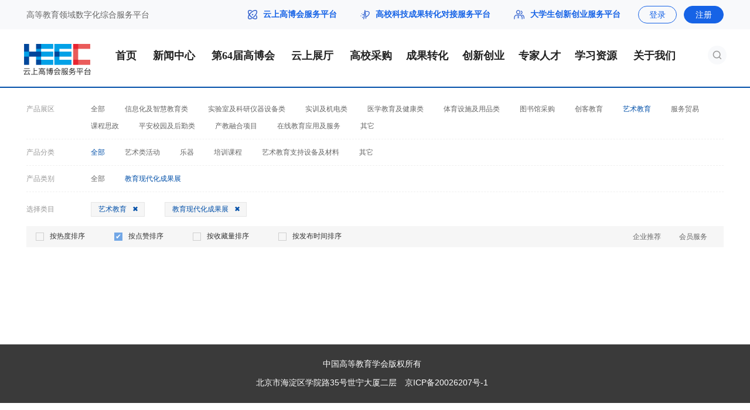

--- FILE ---
content_type: text/html; charset=UTF-8
request_url: https://heec.cahe.edu.cn/cloud/choose?cat_id=381&order_type=like&type=all&recommend=1
body_size: 10210
content:
<!DOCTYPE html>
<html lang="en">
<head>
    <meta http-equiv="Content-Type" content="text/html;charset=utf-8" />
		<meta name="viewport" content="width=device-width, initial-scale=1.0" />
		<meta name="force-rendering" content="webkit" />
		<meta name="renderer" content="webkit" />
		<meta http-equiv="X-UA-Compatible" content="IE=edge,chrome=1">
		<meta name="author" content="云上高博会">
		<title>艺术教育_云上展厅_云上高博会</title>
		<meta name="keywords" content="艺术教育_云上展厅_云上高博会" />
		<meta name="description" content="" />
		<base target="_blank">
		<link rel="shortcut icon" type="image/x-icon" href="/favicon.ico" media="screen" />

    <!-- css引入 -->
<link rel="stylesheet" type="text/css" href="/static/pc-show-page-static/css/Normalize.css">
<link rel="stylesheet" type="text/css" href="/static/pc-show-page-static/css/base.css?v=1.0.9">

<link rel="stylesheet" type="text/css" href="/static/pc-show-page-static/css/cloudroom_secondary.css">

<!-- 分页器 css引入 -->
<link rel="stylesheet" type="text/css" href="/static/pc-show-page-static/css/jq_page.css">

<link rel="stylesheet" type="text/css" href="/static/pc-show-page-static/css/bullet.css">

    <script src="https://resources.cepsp.cn/plugin/jquery-3.5.1.min.js"></script>
<script src="https://resources.cepsp.cn/plugin/jquery.cookie.1.4.1.min.js"></script>

<script src="/static/pc-show-page-static/js/judge_browser.js"></script>

    <!-- SwiperJS引入 -->
<script src="/static/pc-show-page-static/js/swiper.min.js"></script>

    <script src="/static/pc-show-page-static/js/cloudroom_secondary.js"></script>

    <style>
        .index-con4-p0{position: relative}
        .index-con4-p1{position: absolute;left:1px;top:1px;width: 51px;height: 20px;line-height:20px;background: #1663E6;opacity: 1;border-radius: 0px 0px 6px 0px;font-size: 12px;text-align: center;color: #fff}
    </style>
</head>

<body>
    <style>
.header-nav{
    width:100%;
    height: 100px;
    background:#fff;
    border-bottom: 2px solid #0250A9;
    box-sizing: border-box;
}

.header-nav-main{
    width:1200px;
    margin: auto;
    height: 100px;
}

.header-nav-logo{
    float:left;
    height: 100px;
    line-height: 100px;
}

.header-nav-list{
    float:left;
    margin-left:30px
}

.nav-arrow{
    position: absolute;
    bottom: -35px;
    width: 16px;
    left:38px;
    display: none;
}
.nav-arrow img{
    width: 16px;
    height: 8px;
}

.header-nav-list li{
    float:left;
    font-size: 18px;
    font-family: PingFang SC;
    font-weight: 400;
    color: #222222;
    padding:0 7px;
    margin-right: 5px;
    margin-left: 5px;
    line-height: 40px;
    margin-top:25px;
    position: relative;
    z-index: 9999;
    font-weight: bold;
}
.header-nav-list li:hover a {
    color: #fff;
}


.header-nav-list .active{
    background: #1663E6;
}


.header-nav-list li:hover{
    background: #1663E6;
}

.header-nav-list li:hover .nav-link-a{
    color: #fff !important;
    background: #1663E6;
}

.header-nav-list li:hover .nav-arrow{
    display: block;
}

.box-nav-box:hover a{
    color: #1663E6 !important;
    opacity: 1;
}

.header-nav-list li:hover .nav-bg{
    position: absolute;
    bottom: -25px;
    left: 0;
    width: 100%;
    height: 25px;
    box-shadow: 0px 0px 6px rgba(0, 0, 0, 0.16);
}

.box-nav{
    position: absolute;
    top:65px;
    z-index: 99999;
    background: #fff;
    left:0;
    width: 100%;
    display: none;
    box-shadow: 0px 3px 6px rgba(0, 0, 0, 0.16);
}

.header-nav-list li:hover .box-nav{
   display: block;
}

.box-nav-box{
    padding:18px 10px;
    font-size: 16px;
    font-family: PingFang SC;
    font-weight: 400;
    color: #FFFFFF;
    line-height: 16px;
    text-align: center;
}

.box-nav-box a{
    color: #222222 !important;
    opacity: .7;
}

.box-nav .active{
    background: #fff;
    opacity: 1;
}

.box-nav .active a{
    color: #1663E6 !important;
    opacity: 1;
}


.header-nav-list li a{
 color: #222222;
}

.header-nav-list .active a{
    color: #fff;

    /* border-bottom: 4px solid #1663E6; */
}



.header-nav-logo img{
    width: 115px;
    vertical-align: middle;
    margin-top:1px;
}

.header-nav-search{
    width: 32px;
    height: 32px;
    background: rgba(226, 231, 241, .25);
    border-radius: 16px;
    float: right;
    margin-top: 28px;
}

.header-nav-search img{
    width:16px;
    height:16px;
    margin: 8px auto;
    display: block;
}
.header-nav .widths{
    width: 80px;
    text-align: center;
}
</style>


    <style>
    .tops{
        min-width: 1200px;
        height: 50px;
        background: #F8F9FB;
    }

    .tops a{
        height: auto;
        font-family: none;
    }
    .header-list-link{
        font-size: 14px !important;
        font-family: PingFang SC;
        font-weight: bold;
        color: #222222 !important;
        line-height: 16px;
    }

    .header-list-i1{
        width: 16px;
        height: 16px;
        margin-right: 10px;
        margin-top:0px;
        display: block;
        float: left;
    }

    .tops .width1190 .top-r span{
        font-size: 14px !important;
    }

    .heec_login-btn{
        width: 66px;
        height: 30px !important;
        border: 1px solid #1663E6;
        border-radius: 18px;
        font-size: 14px !important;
        font-family: PingFang SC;
        font-weight: 400;
        line-height: 30px;
        color: #1663E6;
        text-align: center;
        margin-right:12px;
        box-sizing: border-box;
    }

    .heec_login-btn .a_span{
        color: #1663E6 !important;
        text-align: center;
    }
    .heec_reg-btn:hover .a_span{ color: #fff !important;}

    .heec_reg-btn{
        width: 68px;
        height: 30px !important;
        line-height: 30px;
        background: #1663E6;
        border: 1px solid #1663E6;
        border-radius: 18px;
        text-align: center;
        box-sizing: border-box;
    }

    .heec_reg-btn .a_span{
        color: #fff !important;
        text-align: center;
        font-family: none;
    }

</style>


<header>
    <div class="tops ie_top">
        <div id="ie-top1" class="width1190 flexBetween clearBoth">
            <div class="top-l flex-to-float-l ie_top-left clearBoth">
                <span style="margin-right: 70px;font-size:14px;" >高等教育领域数字化综合服务平台</span>
            </div>

            <div class="top-r flexCenter flex-to-float-r ie_top-right">

                <!-- <img class="flex-to-float-l" src="/static/pc-show-page-static/img/index/top_mobile.png" alt=""/>
                <span class="k_tel flex-to-float-l">客服电话：</span>
                <span class="m_span mr-20 flex-to-float-l">4008008888</span> -->

                <!-- r-v -->
                <!-- <a href="https://heec.cahe.edu.cn/register?back=https%3A%2F%2Fheec.cahe.edu.cn%2Fcloud%2Fchoose%3Fcat_id%3D381%26order_type%3Dlike%26recommend%3D1%26type%3Dall">
                    <span class="vip_span a_span">免费入驻</span>
                </a> -->


                <a href="/" class="header-list-link-a">
                    <img src="/static/pc-show-page-static/img/common/top1.png" class="header-list-i1">
                    <span class="header-list-link">云上高博会服务平台</span>
                </a>
                <span style="margin:0 20px;"></span>
                <a href="/science" class="header-list-link-a">
                    <img src="/static/pc-show-page-static/img/common/top3.png" class="header-list-i1">
                    <span class="header-list-link">高校科技成果转化对接服务平台</span>
                </a>
                <span style="margin:0 20px;"></span>
                <a href="/startup" style="margin-right: 30px;" class="header-list-link-a">
                    <img src="/static/pc-show-page-static/img/common/top2.png" class="header-list-i1" style="width:18px;">
                    <span class="header-list-link">大学生创新创业服务平台</span>
                </a>


                                <!-- title_ -->
                                    <a class="flex-to-float-l heec_login-btn" id="heec_login" href="https://heec.cahe.edu.cn/login?back=https%3A%2F%2Fheec.cahe.edu.cn%2Fcloud%2Fchoose%3Fcat_id%3D381%26order_type%3Dlike%26recommend%3D1%26type%3Dall">
                        <span class="a_span" style="font-size: 14px !important;">登录</span>
                    </a>

                    <a class="flex-to-float-l heec_reg-btn" href="https://heec.cahe.edu.cn/register?back=https%3A%2F%2Fheec.cahe.edu.cn%2Fcloud%2Fchoose%3Fcat_id%3D381%26order_type%3Dlike%26recommend%3D1%26type%3Dall">
                        <span class="a_span" style="font-size: 14px !important;">注册</span>
                    </a>
                            </div>
        </div>
    </div>
</header>

    <div class="header-nav">
        <div class="header-nav-main">
            <div class="header-nav-logo"><a href="/" ><img src="/static/pc-show-page-static/img/common/logo-new1.png"></a></div>

            <ul class="header-nav-list">
                <li class="">
                    <a href="/" >首页</a>
                </li>

                
                
                
                
                
                
                
                
                
                
                


                 <li class="">
                    <a class="nav-link-a widths">新闻中心</a>
                    <div class="nav-arrow" style="left:42px"><img src="/static/pc-show-page-static/img/new-index/hearder-nav-arrow.png"></div>
                    <div class="nav-bg"></div>
                    <div class="box-nav">
                        
                        <div class="box-nav-box "><a href="https://heec.cahe.edu.cn/gbhnews/yaowen">要闻</a></div>
                        

                        
                        <div class="box-nav-box "><a href="https://heec.cahe.edu.cn/gbhnews/tzgg">通知公告</a></div>
                        <div class="box-nav-box "><a href="https://heec.cahe.edu.cn/gbhnews/jcsp">视频</a></div>
                        
                        <div class="box-nav-box "><a href="https://heec.cahe.edu.cn/news/photo">图片</a></div>
                        <div class="box-nav-box "><a href="https://heec.cahe.edu.cn/gbhnews/mtbd">媒体报道</a></div>
                    </div>
                </li>



                <li class="">
                    <a href="https://heec.cahe.edu.cn/heexpochina" >第64届高博会</a>
                </li>

                <li class="">
                    <a class="nav-link-a widths" href="https://heec.cahe.edu.cn/cloud/hot-product">云上展厅</a>
                    <div class="nav-arrow" style="left:42px"><img src="/static/pc-show-page-static/img/new-index/hearder-nav-arrow.png"></div>
                    <div class="nav-bg"></div>
                    <div class="box-nav">
                        <div class="box-nav-box "><a href="https://heec.cahe.edu.cn/cloud/hot-product">产品库</a></div>
                        <div class="box-nav-box "><a href="https://heec.cahe.edu.cn/cloud/hot-enterprise">企业名录</a></div>
                        
                        <!-- <div class="box-nav-box "><a href="https://heec.cahe.edu.cn/gbhnews/zxdt/3407.html">企业参展</a></div>
                        <div class="box-nav-box "><a href="https://heec.cahe.edu.cn/gbhnews/zxdt/3434.html">观众参展</a></div>
                        <div class="box-nav-box "><a href="https://heec.cahe.edu.cn/gbhnews/zxdt/3410.html">传统展区</a></div>
                        <div class="box-nav-box "><a href="https://heec.cahe.edu.cn/gbhnews/zxdt/3413.html">特色展区</a></div> -->
                    </div>
                </li>

                
                
                

                <li class="">
                    <a href="https://heec.cahe.edu.cn/school/school-purchase">高校采购</a>
                </li>

                <li class="">
                    <a class="nav-link-a" href="https://heec.cahe.edu.cn/science">成果转化</a>
                    <div class="nav-arrow"><img src="/static/pc-show-page-static/img/new-index/hearder-nav-arrow.png"></div>
                    <div class="nav-bg"></div>
                    <div class="box-nav">
                        <div class="box-nav-box "><a href="https://heec.cahe.edu.cn/science/project">成果库</a></div>
                            <div class="box-nav-box "><a href="https://heec.cahe.edu.cn/policy">政策法规</a></div>
                        <div class="box-nav-box "><a href="https://heec.cahe.edu.cn/science/xuqiu">需求库</a></div>
                        <div class="box-nav-box "><a href="https://heec.cahe.edu.cn/zt/cgz100/">成果展</a></div>
                        
                        
                        
                    </div>
                </li>



                <li class="">
                    <a class="nav-link-a" href="https://heec.cahe.edu.cn/startup">创新创业</a>
                    <div class="nav-arrow"><img src="/static/pc-show-page-static/img/new-index/hearder-nav-arrow.png"></div>
                    <div class="nav-bg"></div>
                    <div class="box-nav">
                        <div class="box-nav-box "><a href="https://heec.cahe.edu.cn/startup/project">项目库</a></div>
                        <div class="box-nav-box "><a href="https://heec.cahe.edu.cn/startup/policy">双创政策</a></div>
                        <div class="box-nav-box "><a href="https://heec.cahe.edu.cn/startup/gcxd">就业育人</a></div>

                        
                        
                        
                    </div>
                </li>

                 <li class="">
                    <a class="nav-link-a" href="https://heec.cahe.edu.cn/zhuanjia">专家人才</a>
                    <div class="nav-arrow"><img src="/static/pc-show-page-static/img/new-index/hearder-nav-arrow.png"></div>
                    <div class="nav-bg"></div>
                    <div class="box-nav">
                        <div class="box-nav-box "><a href="https://heec.cahe.edu.cn/news/yaowen/17090.html">科服委</a></div>
                        <div class="box-nav-box "><a href="https://heec.cahe.edu.cn/zhuanjia?type=2">专家库</a></div>
                        <div class="box-nav-box "><a href="https://heec.cahe.edu.cn/zhuanjia?type=1">人才库</a></div>

                        
                        
                        
                    </div>
                </li>





                <li class="">
                    <a  class="nav-link-a">学习资源</a>
                    <div class="nav-arrow"><img src="/static/pc-show-page-static/img/new-index/hearder-nav-arrow.png"></div>
                    <div class="nav-bg"></div>
                    <div class="box-nav">
                        <div class="box-nav-box "><a href="https://heec.cahe.edu.cn/zhuanjia/yanjiuyuan?cat_id=662">视频资源</a></div>
                        <div class="box-nav-box "><a href="https://heec.cahe.edu.cn/zhuanjia/yanjiuyuan?cat_id=663">PPT资料</a></div>
                        <div class="box-nav-box "><a href="https://heec.cahe.edu.cn/zhuanjia/yanjiuyuan?cat_id=664">专家观点</a></div>
                        <div class="box-nav-box "><a href="https://heec.cahe.edu.cn/policy">政策库</a></div>
                    </div>
                </li>

                
                <li class="">
                    <a href="/about" class="nav-link-a widths">关于我们</a>
                    <div class="nav-arrow"><img src="/static/pc-show-page-static/img/new-index/hearder-nav-arrow.png"></div>
                    <div class="nav-bg"></div>
                    <div class="box-nav">
                        <div class="box-nav-box "><a href="https://heec.cahe.edu.cn/gbhnews/zxdt/3455.html">会展服务</a></div>
                        <div class="box-nav-box "><a href="https://heec.cahe.edu.cn/zt/file/%E4%BA%91%E4%B8%8A%E9%AB%98%E5%8D%9A%E4%BC%9A%E6%9C%8D%E5%8A%A1%E6%8C%87%E5%8D%97.pdf">宣传服务</a></div>

                         <div class="box-nav-box "><a href="https://heec.cahe.edu.cn/gbhnews/zxdt/16336.html">新品发布</a></div>
                        <div class="box-nav-box "><a href="https://heec.cahe.edu.cn/about">联系我们</a></div>
                    </div>
                </li>

                
                
                
                
                
                
                
                
                
                
                
                

                
                
                

                
                
                
                
                
                
                
                
                
                

                
                
                

                
                
                
            </ul>

            <style>
                .top-r a:hover span {
                    color: #1663E6 !important;
                }
                .header-nav-search-open{
                    position: absolute;
                    top:0;
                    right:0;
                    z-index: 99999;
                    height: 32px;
                    width: 280px;
                    box-shadow: 0px 2px 6px #E9E9E9;
                    border-radius: 16px;
                    overflow: hidden;
                    z-index: 99999;
                    display: none
                }

                .header-nav-search-open input{
                    background: #fff;
                    width: 240px;;
                    float:left;
                    padding:7px;
                    padding-left:15px;
                }

                .header-nav-search-open-input{

                    background: #fff;

                }


                .header-nav-search-open-input-s2{
                    display: none !important;
                }

                .header-nav-search-open-input-s:hover .header-nav-search-open-input-s1{
                    display: none
                }

                .header-nav-search-open-input-s:hover .header-nav-search-open-input-s2{
                    display: block !important
                }
            </style>
            <div class="header-nav-search" style="position: relative;cursor: pointer;">
                <img src="/static/pc-show-page-static/img/new-index/index-search.png" class="header-nav-i1">
                <div class="header-nav-search-open">
                    <div class="header-nav-search-open-input"><input class="determine_search_input" placeholder="请输入关键词"></div>
                    <a class="header-nav-search-open-input-s determine_search" style="float:right;margin-right:8px;">
                        <img src="/static/pc-show-page-static/img/new-index/index-search.png" class="header-nav-search-open-input-s1">
                        <img src="/static/pc-show-page-static/img/new-index/index-search2.png" class="header-nav-search-open-input-s2">
                    </a>

                </div>
            </div>

            <div class="clearfix"></div>
        </div>
        <div class="clearfix"></div>
    </div>

    <script>
    $('.header-nav-i1').mouseover(function () {
        $(this).attr('src', '/static/pc-show-page-static/img/new-index/index-search2.png')
    });
    $('.header-nav-i1').mouseout(function () {
        $(this).attr('src', '/static/pc-show-page-static/img/new-index/index-search.png')
    });
    $('.header-nav-search').click(function(){
        event.stopPropagation()
        $('.header-nav-search-open').show()
        $('.header-nav-i1').hide()
    })

    $('body').click(function(){
        $('.header-nav-search-open').hide()
        $('.header-nav-i1').show()
    })

    function getUrlParam(name) {
        var reg = new RegExp("(^|&)" + name + "=([^&]*)(&|$)");  // 构造一个含有目标参数的正则表达式对象
        var r = window.location.search.substr(1).match(reg);   // 匹配目标参数
        if (r != null) return unescape(r[2]); return null;  // 返回参数值
    }
    $('.determine_search').click(function() {
        if($('.determine_search_input').val()) {
            if($('#all_search').length > 0) {
                var urlType = getUrlParam("type")
                if(urlType) {
                    jumpSearch($('.determine_search_input').val(), urlType)
                } else {
                    jumpSearch($('.determine_search_input').val())
                }
            } else {
                jumpSearch($('.determine_search_input').val())
            }
        }
    })
    $('.determine_search_input').keydown(function(e){
        var determineEvent = e || window.event
        var determineCode = determineEvent.keyCode || determineEvent.which || determineEvent.charCode
        if(determineCode == 13) {
            if($('.determine_search_input').val()) {
                if($('#all_search').length > 0) {
                    var urlType = getUrlParam("type")
                    if(urlType) {
                        jumpSearch($('.determine_search_input').val(), urlType)
                    } else {
                        jumpSearch($('.determine_search_input').val())
                    }
                } else {
                    jumpSearch($('.determine_search_input').val())
                }
            }
        }
    })
    function jumpSearch(msg, urlType) {
        if(urlType) {
            $(location).attr('href', '/search?keyword='+msg+'&type='+urlType)
        } else {
            $(location).attr('href', '/search?keyword='+msg)
        }
    }
</script>

<div class="cloud_secondary_box">

    

    <div class="cloud_home">
        <!-- 标签栏 -->
        <div class="tag_search_tab">
            <div class="search_tags">
                <div class="search_tags_list tags_box width1190 flexEvenlyYleft">
                    <div class="search_tags_item search_tags_parent tags_item after_line">
                        <span>产品展区</span>
                        <ul class="tags_item_ul tags_item_parent_ul">
                            <li class="tags_item_li tags_item_all ">
                                <a target="_self" href="https://heec.cahe.edu.cn/cloud/choose?order_type=like&amp;type=all&amp;recommend=1">全部</a>
                            </li>
                                                            <li class="tags_item_li ">
                                    <a target="_self" href="https://heec.cahe.edu.cn/cloud/choose?cat_id=24&amp;order_type=like&amp;type=all&amp;recommend=1">信息化及智慧教育类</a>
                                </li>
                                                            <li class="tags_item_li ">
                                    <a target="_self" href="https://heec.cahe.edu.cn/cloud/choose?cat_id=12&amp;order_type=like&amp;type=all&amp;recommend=1">实验室及科研仪器设备类</a>
                                </li>
                                                            <li class="tags_item_li ">
                                    <a target="_self" href="https://heec.cahe.edu.cn/cloud/choose?cat_id=47&amp;order_type=like&amp;type=all&amp;recommend=1">实训及机电类</a>
                                </li>
                                                            <li class="tags_item_li ">
                                    <a target="_self" href="https://heec.cahe.edu.cn/cloud/choose?cat_id=62&amp;order_type=like&amp;type=all&amp;recommend=1">医学教育及健康类</a>
                                </li>
                                                            <li class="tags_item_li ">
                                    <a target="_self" href="https://heec.cahe.edu.cn/cloud/choose?cat_id=81&amp;order_type=like&amp;type=all&amp;recommend=1">体育设施及用品类</a>
                                </li>
                                                            <li class="tags_item_li ">
                                    <a target="_self" href="https://heec.cahe.edu.cn/cloud/choose?cat_id=367&amp;order_type=like&amp;type=all&amp;recommend=1">图书馆采购</a>
                                </li>
                                                            <li class="tags_item_li ">
                                    <a target="_self" href="https://heec.cahe.edu.cn/cloud/choose?cat_id=376&amp;order_type=like&amp;type=all&amp;recommend=1">创客教育</a>
                                </li>
                                                            <li class="tags_item_li  active_li ">
                                    <a target="_self" href="https://heec.cahe.edu.cn/cloud/choose?cat_id=381&amp;order_type=like&amp;type=all&amp;recommend=1">艺术教育</a>
                                </li>
                                                            <li class="tags_item_li ">
                                    <a target="_self" href="https://heec.cahe.edu.cn/cloud/choose?cat_id=387&amp;order_type=like&amp;type=all&amp;recommend=1">服务贸易</a>
                                </li>
                                                            <li class="tags_item_li ">
                                    <a target="_self" href="https://heec.cahe.edu.cn/cloud/choose?cat_id=392&amp;order_type=like&amp;type=all&amp;recommend=1">课程思政</a>
                                </li>
                                                            <li class="tags_item_li ">
                                    <a target="_self" href="https://heec.cahe.edu.cn/cloud/choose?cat_id=493&amp;order_type=like&amp;type=all&amp;recommend=1">平安校园及后勤类</a>
                                </li>
                                                            <li class="tags_item_li ">
                                    <a target="_self" href="https://heec.cahe.edu.cn/cloud/choose?cat_id=686&amp;order_type=like&amp;type=all&amp;recommend=1">产教融合项目</a>
                                </li>
                                                            <li class="tags_item_li ">
                                    <a target="_self" href="https://heec.cahe.edu.cn/cloud/choose?cat_id=362&amp;order_type=like&amp;type=all&amp;recommend=1">在线教育应用及服务</a>
                                </li>
                                                            <li class="tags_item_li ">
                                    <a target="_self" href="https://heec.cahe.edu.cn/cloud/choose?cat_id=606&amp;order_type=like&amp;type=all&amp;recommend=1">其它</a>
                                </li>
                                                    </ul>
                    </div>

                                            <div class="search_tags_child">
                            <div class="search_tags_item tags_item after_line">
                                <span>产品分类</span>
                                <ul class="tags_item_ul">
                                    <li class="tags_item_li tags_item_all  active_li ">
                                        <a target="_self" href="https://heec.cahe.edu.cn/cloud/choose?cat_id=24&amp;order_type=like&amp;type=all&amp;recommend=1">全部</a>
                                    </li>
                                                                            <li class="tags_item_li ">
                                            <a target="_self" href="https://heec.cahe.edu.cn/cloud/choose?cat_id=559&amp;order_type=like&amp;type=all&amp;recommend=1">计算机</a>
                                        </li>
                                                                            <li class="tags_item_li ">
                                            <a target="_self" href="https://heec.cahe.edu.cn/cloud/choose?cat_id=560&amp;order_type=like&amp;type=all&amp;recommend=1">通信</a>
                                        </li>
                                                                            <li class="tags_item_li ">
                                            <a target="_self" href="https://heec.cahe.edu.cn/cloud/choose?cat_id=561&amp;order_type=like&amp;type=all&amp;recommend=1">服务器</a>
                                        </li>
                                                                            <li class="tags_item_li ">
                                            <a target="_self" href="https://heec.cahe.edu.cn/cloud/choose?cat_id=562&amp;order_type=like&amp;type=all&amp;recommend=1">交换机</a>
                                        </li>
                                                                            <li class="tags_item_li ">
                                            <a target="_self" href="https://heec.cahe.edu.cn/cloud/choose?cat_id=563&amp;order_type=like&amp;type=all&amp;recommend=1">网络与信息安全</a>
                                        </li>
                                                                            <li class="tags_item_li ">
                                            <a target="_self" href="https://heec.cahe.edu.cn/cloud/choose?cat_id=564&amp;order_type=like&amp;type=all&amp;recommend=1">综合布线</a>
                                        </li>
                                                                            <li class="tags_item_li ">
                                            <a target="_self" href="https://heec.cahe.edu.cn/cloud/choose?cat_id=565&amp;order_type=like&amp;type=all&amp;recommend=1">移动互联网相关产品</a>
                                        </li>
                                                                            <li class="tags_item_li ">
                                            <a target="_self" href="https://heec.cahe.edu.cn/cloud/choose?cat_id=566&amp;order_type=like&amp;type=all&amp;recommend=1">物联网相关技术与产品</a>
                                        </li>
                                                                            <li class="tags_item_li ">
                                            <a target="_self" href="https://heec.cahe.edu.cn/cloud/choose?cat_id=567&amp;order_type=like&amp;type=all&amp;recommend=1">云计算相关技术与产品</a>
                                        </li>
                                                                            <li class="tags_item_li ">
                                            <a target="_self" href="https://heec.cahe.edu.cn/cloud/choose?cat_id=568&amp;order_type=like&amp;type=all&amp;recommend=1">大数据相关技术与产品</a>
                                        </li>
                                                                            <li class="tags_item_li ">
                                            <a target="_self" href="https://heec.cahe.edu.cn/cloud/choose?cat_id=569&amp;order_type=like&amp;type=all&amp;recommend=1">虚拟仿真技术与虚拟实现系统</a>
                                        </li>
                                                                            <li class="tags_item_li ">
                                            <a target="_self" href="https://heec.cahe.edu.cn/cloud/choose?cat_id=570&amp;order_type=like&amp;type=all&amp;recommend=1">视听及显示设备</a>
                                        </li>
                                                                            <li class="tags_item_li ">
                                            <a target="_self" href="https://heec.cahe.edu.cn/cloud/choose?cat_id=571&amp;order_type=like&amp;type=all&amp;recommend=1">电子白板</a>
                                        </li>
                                                                            <li class="tags_item_li ">
                                            <a target="_self" href="https://heec.cahe.edu.cn/cloud/choose?cat_id=572&amp;order_type=like&amp;type=all&amp;recommend=1">数字语音教学系统</a>
                                        </li>
                                                                            <li class="tags_item_li ">
                                            <a target="_self" href="https://heec.cahe.edu.cn/cloud/choose?cat_id=573&amp;order_type=like&amp;type=all&amp;recommend=1">录播系统</a>
                                        </li>
                                                                            <li class="tags_item_li ">
                                            <a target="_self" href="https://heec.cahe.edu.cn/cloud/choose?cat_id=574&amp;order_type=like&amp;type=all&amp;recommend=1">视频会议系统</a>
                                        </li>
                                                                            <li class="tags_item_li ">
                                            <a target="_self" href="https://heec.cahe.edu.cn/cloud/choose?cat_id=575&amp;order_type=like&amp;type=all&amp;recommend=1">多媒体教室与智能教学空间整体解决方案</a>
                                        </li>
                                                                            <li class="tags_item_li ">
                                            <a target="_self" href="https://heec.cahe.edu.cn/cloud/choose?cat_id=576&amp;order_type=like&amp;type=all&amp;recommend=1">管理服务业务应用系统</a>
                                        </li>
                                                                            <li class="tags_item_li ">
                                            <a target="_self" href="https://heec.cahe.edu.cn/cloud/choose?cat_id=577&amp;order_type=like&amp;type=all&amp;recommend=1">智慧校园相关技术与产品</a>
                                        </li>
                                                                            <li class="tags_item_li ">
                                            <a target="_self" href="https://heec.cahe.edu.cn/cloud/choose?cat_id=578&amp;order_type=like&amp;type=all&amp;recommend=1">录播产品</a>
                                        </li>
                                                                            <li class="tags_item_li ">
                                            <a target="_self" href="https://heec.cahe.edu.cn/cloud/choose?cat_id=579&amp;order_type=like&amp;type=all&amp;recommend=1">慕课产品</a>
                                        </li>
                                                                            <li class="tags_item_li ">
                                            <a target="_self" href="https://heec.cahe.edu.cn/cloud/choose?cat_id=583&amp;order_type=like&amp;type=all&amp;recommend=1">其它</a>
                                        </li>
                                                                    </ul>
                            </div>
                        </div>
                                            <div class="search_tags_child">
                            <div class="search_tags_item tags_item after_line">
                                <span>产品分类</span>
                                <ul class="tags_item_ul">
                                    <li class="tags_item_li tags_item_all  active_li ">
                                        <a target="_self" href="https://heec.cahe.edu.cn/cloud/choose?cat_id=12&amp;order_type=like&amp;type=all&amp;recommend=1">全部</a>
                                    </li>
                                                                            <li class="tags_item_li ">
                                            <a target="_self" href="https://heec.cahe.edu.cn/cloud/choose?cat_id=13&amp;order_type=like&amp;type=all&amp;recommend=1">分析测试仪器</a>
                                        </li>
                                                                            <li class="tags_item_li ">
                                            <a target="_self" href="https://heec.cahe.edu.cn/cloud/choose?cat_id=14&amp;order_type=like&amp;type=all&amp;recommend=1">显微镜和光学图像处理</a>
                                        </li>
                                                                            <li class="tags_item_li ">
                                            <a target="_self" href="https://heec.cahe.edu.cn/cloud/choose?cat_id=15&amp;order_type=like&amp;type=all&amp;recommend=1">测试/检验检测仪器</a>
                                        </li>
                                                                            <li class="tags_item_li ">
                                            <a target="_self" href="https://heec.cahe.edu.cn/cloud/choose?cat_id=16&amp;order_type=like&amp;type=all&amp;recommend=1">实验室自动化</a>
                                        </li>
                                                                            <li class="tags_item_li ">
                                            <a target="_self" href="https://heec.cahe.edu.cn/cloud/choose?cat_id=17&amp;order_type=like&amp;type=all&amp;recommend=1">化学品及试剂</a>
                                        </li>
                                                                            <li class="tags_item_li ">
                                            <a target="_self" href="https://heec.cahe.edu.cn/cloud/choose?cat_id=18&amp;order_type=like&amp;type=all&amp;recommend=1">实验室设备及机械</a>
                                        </li>
                                                                            <li class="tags_item_li ">
                                            <a target="_self" href="https://heec.cahe.edu.cn/cloud/choose?cat_id=19&amp;order_type=like&amp;type=all&amp;recommend=1">实验台及家具</a>
                                        </li>
                                                                            <li class="tags_item_li ">
                                            <a target="_self" href="https://heec.cahe.edu.cn/cloud/choose?cat_id=20&amp;order_type=like&amp;type=all&amp;recommend=1">实验室技术服务</a>
                                        </li>
                                                                            <li class="tags_item_li ">
                                            <a target="_self" href="https://heec.cahe.edu.cn/cloud/choose?cat_id=21&amp;order_type=like&amp;type=all&amp;recommend=1">通用实验室仪器</a>
                                        </li>
                                                                            <li class="tags_item_li ">
                                            <a target="_self" href="https://heec.cahe.edu.cn/cloud/choose?cat_id=22&amp;order_type=like&amp;type=all&amp;recommend=1">科研仪器设备</a>
                                        </li>
                                                                    </ul>
                            </div>
                        </div>
                                            <div class="search_tags_child">
                            <div class="search_tags_item tags_item after_line">
                                <span>产品分类</span>
                                <ul class="tags_item_ul">
                                    <li class="tags_item_li tags_item_all  active_li ">
                                        <a target="_self" href="https://heec.cahe.edu.cn/cloud/choose?cat_id=47&amp;order_type=like&amp;type=all&amp;recommend=1">全部</a>
                                    </li>
                                                                            <li class="tags_item_li ">
                                            <a target="_self" href="https://heec.cahe.edu.cn/cloud/choose?cat_id=667&amp;order_type=like&amp;type=all&amp;recommend=1">电工/电子/工艺</a>
                                        </li>
                                                                            <li class="tags_item_li ">
                                            <a target="_self" href="https://heec.cahe.edu.cn/cloud/choose?cat_id=668&amp;order_type=like&amp;type=all&amp;recommend=1">汽车维修与运用</a>
                                        </li>
                                                                            <li class="tags_item_li ">
                                            <a target="_self" href="https://heec.cahe.edu.cn/cloud/choose?cat_id=669&amp;order_type=like&amp;type=all&amp;recommend=1">智能楼宇</a>
                                        </li>
                                                                            <li class="tags_item_li ">
                                            <a target="_self" href="https://heec.cahe.edu.cn/cloud/choose?cat_id=670&amp;order_type=like&amp;type=all&amp;recommend=1">工业自动化装置</a>
                                        </li>
                                                                            <li class="tags_item_li ">
                                            <a target="_self" href="https://heec.cahe.edu.cn/cloud/choose?cat_id=671&amp;order_type=like&amp;type=all&amp;recommend=1">嵌入式系统</a>
                                        </li>
                                                                            <li class="tags_item_li ">
                                            <a target="_self" href="https://heec.cahe.edu.cn/cloud/choose?cat_id=672&amp;order_type=like&amp;type=all&amp;recommend=1">数控技术及机床</a>
                                        </li>
                                                                            <li class="tags_item_li ">
                                            <a target="_self" href="https://heec.cahe.edu.cn/cloud/choose?cat_id=673&amp;order_type=like&amp;type=all&amp;recommend=1">增材制造</a>
                                        </li>
                                                                            <li class="tags_item_li ">
                                            <a target="_self" href="https://heec.cahe.edu.cn/cloud/choose?cat_id=674&amp;order_type=like&amp;type=all&amp;recommend=1">机器人</a>
                                        </li>
                                                                            <li class="tags_item_li ">
                                            <a target="_self" href="https://heec.cahe.edu.cn/cloud/choose?cat_id=675&amp;order_type=like&amp;type=all&amp;recommend=1">3D打印</a>
                                        </li>
                                                                            <li class="tags_item_li ">
                                            <a target="_self" href="https://heec.cahe.edu.cn/cloud/choose?cat_id=676&amp;order_type=like&amp;type=all&amp;recommend=1">热工设备</a>
                                        </li>
                                                                            <li class="tags_item_li ">
                                            <a target="_self" href="https://heec.cahe.edu.cn/cloud/choose?cat_id=677&amp;order_type=like&amp;type=all&amp;recommend=1">木工机械</a>
                                        </li>
                                                                            <li class="tags_item_li ">
                                            <a target="_self" href="https://heec.cahe.edu.cn/cloud/choose?cat_id=678&amp;order_type=like&amp;type=all&amp;recommend=1">机电综合与创新</a>
                                        </li>
                                                                            <li class="tags_item_li ">
                                            <a target="_self" href="https://heec.cahe.edu.cn/cloud/choose?cat_id=679&amp;order_type=like&amp;type=all&amp;recommend=1">通用设备与工具</a>
                                        </li>
                                                                            <li class="tags_item_li ">
                                            <a target="_self" href="https://heec.cahe.edu.cn/cloud/choose?cat_id=680&amp;order_type=like&amp;type=all&amp;recommend=1">其它</a>
                                        </li>
                                                                            <li class="tags_item_li ">
                                            <a target="_self" href="https://heec.cahe.edu.cn/cloud/choose?cat_id=681&amp;order_type=like&amp;type=all&amp;recommend=1">检测仪器与设备</a>
                                        </li>
                                                                            <li class="tags_item_li ">
                                            <a target="_self" href="https://heec.cahe.edu.cn/cloud/choose?cat_id=682&amp;order_type=like&amp;type=all&amp;recommend=1">职业教育</a>
                                        </li>
                                                                    </ul>
                            </div>
                        </div>
                                            <div class="search_tags_child">
                            <div class="search_tags_item tags_item after_line">
                                <span>产品分类</span>
                                <ul class="tags_item_ul">
                                    <li class="tags_item_li tags_item_all  active_li ">
                                        <a target="_self" href="https://heec.cahe.edu.cn/cloud/choose?cat_id=62&amp;order_type=like&amp;type=all&amp;recommend=1">全部</a>
                                    </li>
                                                                            <li class="tags_item_li ">
                                            <a target="_self" href="https://heec.cahe.edu.cn/cloud/choose?cat_id=63&amp;order_type=like&amp;type=all&amp;recommend=1">医学模型</a>
                                        </li>
                                                                            <li class="tags_item_li ">
                                            <a target="_self" href="https://heec.cahe.edu.cn/cloud/choose?cat_id=64&amp;order_type=like&amp;type=all&amp;recommend=1">急救护理</a>
                                        </li>
                                                                            <li class="tags_item_li ">
                                            <a target="_self" href="https://heec.cahe.edu.cn/cloud/choose?cat_id=65&amp;order_type=like&amp;type=all&amp;recommend=1">临床/公卫教学设备</a>
                                        </li>
                                                                            <li class="tags_item_li ">
                                            <a target="_self" href="https://heec.cahe.edu.cn/cloud/choose?cat_id=66&amp;order_type=like&amp;type=all&amp;recommend=1">耗材</a>
                                        </li>
                                                                            <li class="tags_item_li ">
                                            <a target="_self" href="https://heec.cahe.edu.cn/cloud/choose?cat_id=67&amp;order_type=like&amp;type=all&amp;recommend=1">制药机械</a>
                                        </li>
                                                                            <li class="tags_item_li ">
                                            <a target="_self" href="https://heec.cahe.edu.cn/cloud/choose?cat_id=68&amp;order_type=like&amp;type=all&amp;recommend=1">医用标本</a>
                                        </li>
                                                                            <li class="tags_item_li ">
                                            <a target="_self" href="https://heec.cahe.edu.cn/cloud/choose?cat_id=69&amp;order_type=like&amp;type=all&amp;recommend=1">心理健康测评类产品</a>
                                        </li>
                                                                            <li class="tags_item_li ">
                                            <a target="_self" href="https://heec.cahe.edu.cn/cloud/choose?cat_id=514&amp;order_type=like&amp;type=all&amp;recommend=1">其它</a>
                                        </li>
                                                                    </ul>
                            </div>
                        </div>
                                            <div class="search_tags_child">
                            <div class="search_tags_item tags_item after_line">
                                <span>产品分类</span>
                                <ul class="tags_item_ul">
                                    <li class="tags_item_li tags_item_all  active_li ">
                                        <a target="_self" href="https://heec.cahe.edu.cn/cloud/choose?cat_id=81&amp;order_type=like&amp;type=all&amp;recommend=1">全部</a>
                                    </li>
                                                                            <li class="tags_item_li ">
                                            <a target="_self" href="https://heec.cahe.edu.cn/cloud/choose?cat_id=82&amp;order_type=like&amp;type=all&amp;recommend=1">场馆设施类</a>
                                        </li>
                                                                            <li class="tags_item_li ">
                                            <a target="_self" href="https://heec.cahe.edu.cn/cloud/choose?cat_id=83&amp;order_type=like&amp;type=all&amp;recommend=1">场地营造及地坪</a>
                                        </li>
                                                                            <li class="tags_item_li ">
                                            <a target="_self" href="https://heec.cahe.edu.cn/cloud/choose?cat_id=84&amp;order_type=like&amp;type=all&amp;recommend=1">运动休闲用品</a>
                                        </li>
                                                                            <li class="tags_item_li ">
                                            <a target="_self" href="https://heec.cahe.edu.cn/cloud/choose?cat_id=85&amp;order_type=like&amp;type=all&amp;recommend=1">运动服饰</a>
                                        </li>
                                                                            <li class="tags_item_li ">
                                            <a target="_self" href="https://heec.cahe.edu.cn/cloud/choose?cat_id=86&amp;order_type=like&amp;type=all&amp;recommend=1">健身器材及用品</a>
                                        </li>
                                                                            <li class="tags_item_li ">
                                            <a target="_self" href="https://heec.cahe.edu.cn/cloud/choose?cat_id=87&amp;order_type=like&amp;type=all&amp;recommend=1">运动康复康体器材</a>
                                        </li>
                                                                            <li class="tags_item_li ">
                                            <a target="_self" href="https://heec.cahe.edu.cn/cloud/choose?cat_id=88&amp;order_type=like&amp;type=all&amp;recommend=1">球类</a>
                                        </li>
                                                                            <li class="tags_item_li ">
                                            <a target="_self" href="https://heec.cahe.edu.cn/cloud/choose?cat_id=89&amp;order_type=like&amp;type=all&amp;recommend=1">羽网运动用品</a>
                                        </li>
                                                                            <li class="tags_item_li ">
                                            <a target="_self" href="https://heec.cahe.edu.cn/cloud/choose?cat_id=516&amp;order_type=like&amp;type=all&amp;recommend=1">其它</a>
                                        </li>
                                                                    </ul>
                            </div>
                        </div>
                                            <div class="search_tags_child">
                            <div class="search_tags_item tags_item after_line">
                                <span>产品分类</span>
                                <ul class="tags_item_ul">
                                    <li class="tags_item_li tags_item_all  active_li ">
                                        <a target="_self" href="https://heec.cahe.edu.cn/cloud/choose?cat_id=367&amp;order_type=like&amp;type=all&amp;recommend=1">全部</a>
                                    </li>
                                                                            <li class="tags_item_li ">
                                            <a target="_self" href="https://heec.cahe.edu.cn/cloud/choose?cat_id=590&amp;order_type=like&amp;type=all&amp;recommend=1">教材教辅</a>
                                        </li>
                                                                            <li class="tags_item_li ">
                                            <a target="_self" href="https://heec.cahe.edu.cn/cloud/choose?cat_id=591&amp;order_type=like&amp;type=all&amp;recommend=1">中文图书</a>
                                        </li>
                                                                            <li class="tags_item_li ">
                                            <a target="_self" href="https://heec.cahe.edu.cn/cloud/choose?cat_id=592&amp;order_type=like&amp;type=all&amp;recommend=1">外文图书</a>
                                        </li>
                                                                            <li class="tags_item_li ">
                                            <a target="_self" href="https://heec.cahe.edu.cn/cloud/choose?cat_id=593&amp;order_type=like&amp;type=all&amp;recommend=1">学术期刊</a>
                                        </li>
                                                                            <li class="tags_item_li ">
                                            <a target="_self" href="https://heec.cahe.edu.cn/cloud/choose?cat_id=594&amp;order_type=like&amp;type=all&amp;recommend=1">电子资源平台</a>
                                        </li>
                                                                            <li class="tags_item_li ">
                                            <a target="_self" href="https://heec.cahe.edu.cn/cloud/choose?cat_id=595&amp;order_type=like&amp;type=all&amp;recommend=1">图书馆管理设备</a>
                                        </li>
                                                                            <li class="tags_item_li ">
                                            <a target="_self" href="https://heec.cahe.edu.cn/cloud/choose?cat_id=596&amp;order_type=like&amp;type=all&amp;recommend=1">会议支持设备</a>
                                        </li>
                                                                            <li class="tags_item_li ">
                                            <a target="_self" href="https://heec.cahe.edu.cn/cloud/choose?cat_id=597&amp;order_type=like&amp;type=all&amp;recommend=1">其它</a>
                                        </li>
                                                                    </ul>
                            </div>
                        </div>
                                            <div class="search_tags_child">
                            <div class="search_tags_item tags_item after_line">
                                <span>产品分类</span>
                                <ul class="tags_item_ul">
                                    <li class="tags_item_li tags_item_all  active_li ">
                                        <a target="_self" href="https://heec.cahe.edu.cn/cloud/choose?cat_id=376&amp;order_type=like&amp;type=all&amp;recommend=1">全部</a>
                                    </li>
                                                                            <li class="tags_item_li ">
                                            <a target="_self" href="https://heec.cahe.edu.cn/cloud/choose?cat_id=377&amp;order_type=like&amp;type=all&amp;recommend=1">创客类课程体系</a>
                                        </li>
                                                                            <li class="tags_item_li ">
                                            <a target="_self" href="https://heec.cahe.edu.cn/cloud/choose?cat_id=378&amp;order_type=like&amp;type=all&amp;recommend=1">创客类教师培训</a>
                                        </li>
                                                                            <li class="tags_item_li ">
                                            <a target="_self" href="https://heec.cahe.edu.cn/cloud/choose?cat_id=379&amp;order_type=like&amp;type=all&amp;recommend=1">创客教育支持设备</a>
                                        </li>
                                                                            <li class="tags_item_li ">
                                            <a target="_self" href="https://heec.cahe.edu.cn/cloud/choose?cat_id=380&amp;order_type=like&amp;type=all&amp;recommend=1">其它</a>
                                        </li>
                                                                    </ul>
                            </div>
                        </div>
                                            <div class="search_tags_child">
                            <div class="search_tags_item tags_item after_line">
                                <span>产品分类</span>
                                <ul class="tags_item_ul">
                                    <li class="tags_item_li tags_item_all  active_li ">
                                        <a target="_self" href="https://heec.cahe.edu.cn/cloud/choose?cat_id=381&amp;order_type=like&amp;type=all&amp;recommend=1">全部</a>
                                    </li>
                                                                            <li class="tags_item_li ">
                                            <a target="_self" href="https://heec.cahe.edu.cn/cloud/choose?cat_id=584&amp;order_type=like&amp;type=all&amp;recommend=1">艺术类活动</a>
                                        </li>
                                                                            <li class="tags_item_li ">
                                            <a target="_self" href="https://heec.cahe.edu.cn/cloud/choose?cat_id=585&amp;order_type=like&amp;type=all&amp;recommend=1">乐器</a>
                                        </li>
                                                                            <li class="tags_item_li ">
                                            <a target="_self" href="https://heec.cahe.edu.cn/cloud/choose?cat_id=586&amp;order_type=like&amp;type=all&amp;recommend=1">培训课程</a>
                                        </li>
                                                                            <li class="tags_item_li ">
                                            <a target="_self" href="https://heec.cahe.edu.cn/cloud/choose?cat_id=587&amp;order_type=like&amp;type=all&amp;recommend=1">艺术教育支持设备及材料</a>
                                        </li>
                                                                            <li class="tags_item_li ">
                                            <a target="_self" href="https://heec.cahe.edu.cn/cloud/choose?cat_id=589&amp;order_type=like&amp;type=all&amp;recommend=1">其它</a>
                                        </li>
                                                                    </ul>
                            </div>
                        </div>
                                            <div class="search_tags_child">
                            <div class="search_tags_item tags_item after_line">
                                <span>产品分类</span>
                                <ul class="tags_item_ul">
                                    <li class="tags_item_li tags_item_all  active_li ">
                                        <a target="_self" href="https://heec.cahe.edu.cn/cloud/choose?cat_id=387&amp;order_type=like&amp;type=all&amp;recommend=1">全部</a>
                                    </li>
                                                                            <li class="tags_item_li ">
                                            <a target="_self" href="https://heec.cahe.edu.cn/cloud/choose?cat_id=388&amp;order_type=like&amp;type=all&amp;recommend=1">金融服务</a>
                                        </li>
                                                                            <li class="tags_item_li ">
                                            <a target="_self" href="https://heec.cahe.edu.cn/cloud/choose?cat_id=389&amp;order_type=like&amp;type=all&amp;recommend=1">运输服务</a>
                                        </li>
                                                                            <li class="tags_item_li ">
                                            <a target="_self" href="https://heec.cahe.edu.cn/cloud/choose?cat_id=390&amp;order_type=like&amp;type=all&amp;recommend=1">专业贸易平台</a>
                                        </li>
                                                                            <li class="tags_item_li ">
                                            <a target="_self" href="https://heec.cahe.edu.cn/cloud/choose?cat_id=391&amp;order_type=like&amp;type=all&amp;recommend=1">其它</a>
                                        </li>
                                                                    </ul>
                            </div>
                        </div>
                                            <div class="search_tags_child">
                            <div class="search_tags_item tags_item after_line">
                                <span>产品分类</span>
                                <ul class="tags_item_ul">
                                    <li class="tags_item_li tags_item_all  active_li ">
                                        <a target="_self" href="https://heec.cahe.edu.cn/cloud/choose?cat_id=392&amp;order_type=like&amp;type=all&amp;recommend=1">全部</a>
                                    </li>
                                                                            <li class="tags_item_li ">
                                            <a target="_self" href="https://heec.cahe.edu.cn/cloud/choose?cat_id=393&amp;order_type=like&amp;type=all&amp;recommend=1">教学案例</a>
                                        </li>
                                                                            <li class="tags_item_li ">
                                            <a target="_self" href="https://heec.cahe.edu.cn/cloud/choose?cat_id=394&amp;order_type=like&amp;type=all&amp;recommend=1">教学项目成果</a>
                                        </li>
                                                                            <li class="tags_item_li ">
                                            <a target="_self" href="https://heec.cahe.edu.cn/cloud/choose?cat_id=395&amp;order_type=like&amp;type=all&amp;recommend=1">示范课</a>
                                        </li>
                                                                            <li class="tags_item_li ">
                                            <a target="_self" href="https://heec.cahe.edu.cn/cloud/choose?cat_id=396&amp;order_type=like&amp;type=all&amp;recommend=1">其它</a>
                                        </li>
                                                                    </ul>
                            </div>
                        </div>
                                            <div class="search_tags_child">
                            <div class="search_tags_item tags_item after_line">
                                <span>产品分类</span>
                                <ul class="tags_item_ul">
                                    <li class="tags_item_li tags_item_all  active_li ">
                                        <a target="_self" href="https://heec.cahe.edu.cn/cloud/choose?cat_id=493&amp;order_type=like&amp;type=all&amp;recommend=1">全部</a>
                                    </li>
                                                                            <li class="tags_item_li ">
                                            <a target="_self" href="https://heec.cahe.edu.cn/cloud/choose?cat_id=618&amp;order_type=like&amp;type=all&amp;recommend=1">空气净化器及配套产品</a>
                                        </li>
                                                                            <li class="tags_item_li ">
                                            <a target="_self" href="https://heec.cahe.edu.cn/cloud/choose?cat_id=619&amp;order_type=like&amp;type=all&amp;recommend=1">校园净水设备</a>
                                        </li>
                                                                            <li class="tags_item_li ">
                                            <a target="_self" href="https://heec.cahe.edu.cn/cloud/choose?cat_id=620&amp;order_type=like&amp;type=all&amp;recommend=1">校园餐饮设备</a>
                                        </li>
                                                                            <li class="tags_item_li ">
                                            <a target="_self" href="https://heec.cahe.edu.cn/cloud/choose?cat_id=621&amp;order_type=like&amp;type=all&amp;recommend=1">校园能源管理</a>
                                        </li>
                                                                            <li class="tags_item_li ">
                                            <a target="_self" href="https://heec.cahe.edu.cn/cloud/choose?cat_id=622&amp;order_type=like&amp;type=all&amp;recommend=1">智慧教育后勤</a>
                                        </li>
                                                                            <li class="tags_item_li ">
                                            <a target="_self" href="https://heec.cahe.edu.cn/cloud/choose?cat_id=623&amp;order_type=like&amp;type=all&amp;recommend=1">校园基础设施</a>
                                        </li>
                                                                            <li class="tags_item_li ">
                                            <a target="_self" href="https://heec.cahe.edu.cn/cloud/choose?cat_id=624&amp;order_type=like&amp;type=all&amp;recommend=1">园物业及校园环境建设</a>
                                        </li>
                                                                            <li class="tags_item_li ">
                                            <a target="_self" href="https://heec.cahe.edu.cn/cloud/choose?cat_id=625&amp;order_type=like&amp;type=all&amp;recommend=1">其它</a>
                                        </li>
                                                                            <li class="tags_item_li ">
                                            <a target="_self" href="https://heec.cahe.edu.cn/cloud/choose?cat_id=626&amp;order_type=like&amp;type=all&amp;recommend=1">校园物业</a>
                                        </li>
                                                                    </ul>
                            </div>
                        </div>
                                            <div class="search_tags_child">
                            <div class="search_tags_item tags_item after_line">
                                <span>产品分类</span>
                                <ul class="tags_item_ul">
                                    <li class="tags_item_li tags_item_all  active_li ">
                                        <a target="_self" href="https://heec.cahe.edu.cn/cloud/choose?cat_id=686&amp;order_type=like&amp;type=all&amp;recommend=1">全部</a>
                                    </li>
                                                                            <li class="tags_item_li ">
                                            <a target="_self" href="https://heec.cahe.edu.cn/cloud/choose?cat_id=687&amp;order_type=like&amp;type=all&amp;recommend=1">产教融合项目</a>
                                        </li>
                                                                    </ul>
                            </div>
                        </div>
                                            <div class="search_tags_child">
                            <div class="search_tags_item tags_item after_line">
                                <span>产品分类</span>
                                <ul class="tags_item_ul">
                                    <li class="tags_item_li tags_item_all  active_li ">
                                        <a target="_self" href="https://heec.cahe.edu.cn/cloud/choose?cat_id=362&amp;order_type=like&amp;type=all&amp;recommend=1">全部</a>
                                    </li>
                                                                            <li class="tags_item_li ">
                                            <a target="_self" href="https://heec.cahe.edu.cn/cloud/choose?cat_id=363&amp;order_type=like&amp;type=all&amp;recommend=1">在线教育软件系统</a>
                                        </li>
                                                                            <li class="tags_item_li ">
                                            <a target="_self" href="https://heec.cahe.edu.cn/cloud/choose?cat_id=364&amp;order_type=like&amp;type=all&amp;recommend=1">在线教育硬件设备</a>
                                        </li>
                                                                            <li class="tags_item_li ">
                                            <a target="_self" href="https://heec.cahe.edu.cn/cloud/choose?cat_id=365&amp;order_type=like&amp;type=all&amp;recommend=1">在线教育课程</a>
                                        </li>
                                                                            <li class="tags_item_li ">
                                            <a target="_self" href="https://heec.cahe.edu.cn/cloud/choose?cat_id=366&amp;order_type=like&amp;type=all&amp;recommend=1">其它</a>
                                        </li>
                                                                    </ul>
                            </div>
                        </div>
                                            <div class="search_tags_child">
                            <div class="search_tags_item tags_item after_line">
                                <span>产品分类</span>
                                <ul class="tags_item_ul">
                                    <li class="tags_item_li tags_item_all  active_li ">
                                        <a target="_self" href="https://heec.cahe.edu.cn/cloud/choose?cat_id=606&amp;order_type=like&amp;type=all&amp;recommend=1">全部</a>
                                    </li>
                                                                            <li class="tags_item_li ">
                                            <a target="_self" href="https://heec.cahe.edu.cn/cloud/choose?cat_id=607&amp;order_type=like&amp;type=all&amp;recommend=1">其它</a>
                                        </li>
                                                                    </ul>
                            </div>
                        </div>
                    
                    <div class="search_tags_child search_tags_child_active">
                        <div class="search_tags_item tags_item after_line">
                            <span>产品类别</span>
                            <ul class="tags_item_ul">
                                <li class="tags_item_li tags_item_all ">
                                    <a target="_self" href="https://heec.cahe.edu.cn/cloud/choose?cat_id=381&amp;order_type=like&amp;type=all">全部</a>
                                </li>



                                <li class="tags_item_li  active_li ">
                                    <a target="_self" href="https://heec.cahe.edu.cn/cloud/choose?cat_id=381&amp;order_type=like&amp;recommend=1&amp;type=all">教育现代化成果展</a>
                                </li>
                            </ul>
                        </div>
                    </div>

                    <div class="search_tags_gather tags_item">
                        <span>选择类目</span>
                        <ul class="checked_item_ul">
                        </ul>
                    </div>
                </div>
            </div>

            <!-- 排序 -->
            <div class="sort flexBetween">
                <div class="sort_left">
                    <a target="_self" href="https://heec.cahe.edu.cn/cloud/choose?cat_id=381&amp;order_type=view&amp;type=all">
                        <div class="sort_item">
                            <div class="sort_check checked_no "></div>
                            <span>按热度排序</span>
                        </div>
                    </a>
                    <a target="_self" href="https://heec.cahe.edu.cn/cloud/choose?cat_id=381&amp;order_type=like&amp;type=all">
                        <div class="sort_item">
                            <div class="sort_check checked_no  checked_yes "></div>
                            <span>按点赞排序</span>
                        </div>
                    </a>
                    <a target="_self" href="https://heec.cahe.edu.cn/cloud/choose?cat_id=381&amp;order_type=collect&amp;type=all">
                        <div class="sort_item">
                            <div class="sort_check checked_no "></div>
                            <span>按收藏量排序</span>
                        </div>
                    </a>
                    <a target="_self" href="https://heec.cahe.edu.cn/cloud/choose?cat_id=381&amp;order_type=normal&amp;type=all">
                        <div class="sort_item">
                            <div class="sort_check checked_no "></div>
                            <span>按发布时间排序</span>
                        </div>
                    </a>
                </div>
                <div class="sort_right">
                    <span>企业推荐</span>
                    <span>会员服务</span>
                </div>
            </div>
        </div>

        <!-- 搜索内容 -->
        <div class="search_content width1190">
                    </div>

        <div class="pager_box">
            <div id="kkpager">
                <!-- 分页器 -->
                
            </div>
        </div>
    </div>

    <!-- 底部 -->
<footer>
	<div class="bottom index_bottom">
		<div class="bottomInfo theme_bg_color currency_bottom_color">
			<div class="width1190 bottomInfoBox flexEvenlyY">
				<div>
					<!-- <span>Copyright</span>
					<span>©2020</span>
					<span>云上高博会</span> -->
					<span>中国高等教育学会版权所有</span>
				</div>
				<div>
					<span>北京市海淀区学院路35号世宁大厦二层</span>
					<span>京ICP备20026207号-1</span>
				</div>
			</div>
		</div>
	</div>
</footer>

<script>
    var _hmt = _hmt || [];
    (function() {
        var hm = document.createElement("script");
        hm.src = "https://hm.baidu.com/hm.js?d68108d54e50d8c5f4f5769f82f3729e";
        var s = document.getElementsByTagName("script")[0];
        s.parentNode.insertBefore(hm, s);
    })();
</script>
<!--cnzz-->
<div class="cnzz">
    <script type="text/javascript" src="https://s9.cnzz.com/z_stat.php?id=1279822447&web_id=1279822447"></script>
</div>

<style>
    .add57th{
        position: relative;
    }

	.on57th{
			position: absolute;
			top: 0;
			left: 0;
			width: 60px;
			height: 20px;
			background: #1663E6;
			opacity: 1;
			border-radius: 4px 0 4px 0;
			text-align: center;
			font-size: 12px;
			font-family: PingFang SC;
			line-height: 20px;
			font-weight: 400;
			color: #FFFFFF;
		}
		
</style>
<script>
    $('.add57th').append("<div class='on57th'>58·59TH<div>");
</script>
<script src="/static/js/weixin.share.min.js"></script>
<script type="text/javascript">
	var desc = '';
	var paras = document.getElementsByTagName("meta");
	for(var i = 0; i < paras.length; i++) {
		var name = paras[i].getAttribute("name");
		if(name == 'description') {
			desc = paras[i].getAttribute("content");
		}
	}
	var fxtitle = document.getElementsByTagName("title")[0].innerHTML;
	new weixinShare({
		'title': fxtitle,
		'link': this.location + '',
		'image': 'https://heec.cahe.edu.cn/static/img/share-logo.png',  // /static/img/share.jpg
		'desc': desc,
		'show': 1, //提示信息  0 全部不显示  1显示成功 2 显示失败 3 全部显示
	});
</script>

    <!-- 弹框 -->
    <div class="bullet_mask bullet_mask_two">
        <div class="bullet_box">
            <div class="bullet_title"></div>

            <div class="bullet_btn_two">
                <div class="btn_public btn_left btn_close">取消</div>
                <div class="btn_public btn_right btn_login">确定</div>
            </div>
        </div>
    </div>
</div>
</body>

<script>
    var browser = navigator.appName
    var b_version = navigator.appVersion
    var version = b_version.split(";");
    var trim_Version = version[1].replace(/[ ]/g,"")
    if (browser == "Microsoft Internet Explorer" && trim_Version == "MSIE9.0")
    {

        var TOP1 = new Flexie.box({
            target : document.getElementById("ie-top1"),
            orient : "horizontal",
            pack : "justify",
            align : "center"
        })

    }
</script>

</html>


--- FILE ---
content_type: text/css
request_url: https://heec.cahe.edu.cn/static/pc-show-page-static/css/cloudroom_secondary.css
body_size: 3551
content:
.cloud_color {
    color: #0250A9;
}

.cloud_bg_color {
    background-color: #0250A9;
}

.cloud_secondary_box .bottom {
    height: 0;
}

/* 顶部列表内容 */
.cloud_secondary_box .content_top .goRoomList span:hover {
    color: #0250A9;
}

.cloud_secondary_box .content_top .rightBox .inuptBox {
    border: 2px solid #0250A9;
}

.cloud_secondary_box .content_top input::-webkit-input-placeholder {
    color: #C7C6C6;
    font-size: 14px;
}

.cloud_secondary_box .content_top .goRoomA .infoBox span {
    color: #0250A9;
}

.cloud_secondary_box .content_top .goRoomA:hover .infoBox {
    border-bottom: 1px solid #0250A9;
}

.cloud_secondary_box .content .content_top_list .center_list .active_li {
    color: #0250A9;
}

.cloud_secondary_box .content {
    border-bottom: 2px solid #0250A9;
}

.cloud_secondary_box .content_top_list .content_center_li:hover {
    color: #0250A9;
}

/* 分页器 */
.cloud_secondary_box .pager_box {
    /* width: 1190px; */
    margin: 0 auto;
    display: flex;
    justify-content: center;
}
.cloud_secondary_box #kkpager {
    margin-left: 0 !important;
    /* margin-left: 580px !important; */
}

.cloud_secondary_box .navigation_info {
    height: 70px;
    margin-bottom: 16px;
    font-size: 14px;
    color: #999999;
    display: flex;
    align-items: center;
}
.cloud_secondary_box .navigation_info a {
    font-size: 14px;
    color: #999999;
}

.cloud_secondary_box .navigation_info .nav_now {
    color: #0250A9;
}

.cloud_secondary_box .navigation_info .nav_arrow {
    height: 16px;
    line-height: 16px;
    text-align: center;
    margin: 0 4px;
}

/* 搜索标签 */
.tag_search_tab {
    padding-bottom: 10px;
  }
.tag_search_tab .search_tags {
    width: 100%;
    background-color: #ffffff;
}

.tag_search_tab .search_tags .tags_box {
    /* height: 150px; */
    font-size: 12px;
}

.tag_search_tab .search_tags .tags_box .after_line {
    position: relative;
    /* margin: 15px 0; */
}

.tag_search_tab .search_tags .tags_box .after_line:first-child {
    margin-top: 30px;
}

.tag_search_tab .search_tags .tags_box .search_tags_child .after_line:first-child {
    margin-top: 16px;
}

.tag_search_tab .search_tags .tags_box .after_line::after {
    position: absolute;
    left: 0;
    /* bottom: -12px; */
    bottom: 0;
    content: '';
    width: 1190px;
    height: 1px;
    border-bottom: 1px dashed #F0F0F0;
    /* border-bottom: 1px dashed red; */
}

.tag_search_tab .search_tags .tags_box .search_tags_child {
    display: none;
}

.tag_search_tab .search_tags .tags_box .search_tags_child_active {
    display: block;
}

.tag_search_tab .search_tags .tags_box .search_tags_item {
    display: flex;
    /* align-items: center; */
    margin: 0 0 12px;
}

.tag_search_tab .search_tags .tags_box .search_tags_parent {
    margin-bottom: 0;
}

.tag_search_tab .search_tags .tags_box .search_tags_child .after_line:last-child {
    margin-bottom: 0;
}

.tag_search_tab .search_tags .search_tags_gather {
    display: flex;
    align-items: center;
    /* 这里改了js记得改 */
    margin: 16px 0 16px;
}

.tag_search_tab .search_tags .tags_box .tags_item span {
    width: 110px;
    color: #999999;
    /* margin-right: 62px; */
}

.tag_search_tab .search_tags .tags_box .tags_item .tags_item_ul {
    width: 1080px;
    display: flex;
    align-items: center;
    flex-wrap: wrap;
}

.tag_search_tab .search_tags .tags_box .tags_item .tags_item_li {
    /* height: 24px;
    line-height: 24px; */
    margin: 0 34px 16px 0;
    color: #666666;
    cursor: pointer;
}

.tag_search_tab .search_tags .tags_box .tags_item .tags_item_li a {
    color: #666666;
}

.tag_search_tab .search_tags .tags_box .tags_item .tags_item_li:hover a {
    color: #0250A9;
}

.tag_search_tab .search_tags .tags_box .tags_item .active_li,
.tag_search_tab .search_tags .tags_box .tags_item .active_li a {
    color: #0250A9;
}

.tag_search_tab .search_tags .tags_box .tags_item .checked_item_ul {
    height: 26px;
    display: flex;
    align-items: center;
}

.tag_search_tab .search_tags .tags_box .tags_item .checked_item_li {
    margin-right: 34px;
}

.tag_search_tab .search_tags .tags_box .tags_item .checked_item_li div {
    position: relative;
    padding: 5px 30px 5px 12px;
    color: #0250A9;
    border: 1px solid #e6e6e6;
    background-color: #f6f6f6;
    pointer-events: none;
}

.tag_search_tab .search_tags .tags_box .tags_item .checked_item_li div::after {
    position: absolute;
    content: '\2716';
    top: 50%;
    right: 10px;
    transform: translateY(-50%);
    font-size: 12px;
    color: #0250A9;
    cursor: pointer;
    pointer-events: auto;
}

/* 排序 */
.tag_search_tab .sort {
    margin: 0 auto;
    padding: 0 28px 0 16px;
    width: 1146px;
    height: 36px;
    font-size: 12px;
    color: #333333;
    background-color: #F6F6F6;
}

.tag_search_tab .sort .sort_left {
    display: flex;
}

.tag_search_tab .sort .sort_left .sort_item {
    font-size: 12px;
    color: #333333;
    margin-right: 50px;
    display: flex;
    cursor: pointer;
}

.tag_search_tab .sort .sort_left .checked_no {
    margin-right: 10px;
    width: 12px;
    height: 12px;
    /* background-color: #ffffff; */
    border: 1px solid #CFCFCF;
}

.tag_search_tab .sort .sort_left .checked_yes {
    margin-right: 10px;
    width: 12px;
    height: 12px;
    border: 1px solid #72A7E6;
    background-color: #72A7E6;
    position: relative;
}

.tag_search_tab .sort .sort_left .checked_yes::after {
    position: absolute;
    content: '\2714';
    top: 0;
    left: 50%;
    transform: translateX(-50%);
    font-size: 12px;
    color: #ffffff;
}

.tag_search_tab .sort .sort_right span {
    color: #666666;
    margin-left: 28px;
    cursor: pointer;
}

/* 搜索内容 */
.cloud_secondary_box .search_content_box .search_content_hot {
    display: none;
}

.cloud_secondary_box .search_content_box .search_content_hot_active {
    display: block;
}

.cloud_secondary_box .search_content {
    margin-top: 36px;
    display: flex;
    flex-wrap: wrap;
    /* justify-content: space-between; */
}

.cloud_secondary_box .search_content .item_box {
    /* margin: 0 16px 20px 0; */
    margin-right: 24px;
    margin-bottom: 20px;
    width: 370px;
    height: 160px;
    padding-left: 10px;
    border-radius: 2px;
    box-shadow: 1px 1px 4px 0 rgba(0, 0, 0, .1);
    display: flex;
    align-items: center;
    cursor: pointer;
}
.cloud_secondary_box .search_content a:nth-child(3n) .item_box {
  margin-right: 0;
}

/* .cloud_secondary_box .search_content .item_box .left_img {
    width: 136px;
    height: 136px;
    margin-right: 20px;
} */
.cloud_secondary_box .search_content .item_box .p_img {
    width: 136px;
    height: 136px;
    overflow: hidden;
    position: relative;
    margin-right: 20px;
}
.cloud_secondary_box .search_content .item_box .p_img .left_img {
    position: absolute;
    top: 50%;
    left: 50%;
    transform: translate(-50%, -50%);
    width: 136px;
    max-height: 136px;
}

.cloud_secondary_box .search_content .item_box .item_right_box {
    width: 190px;
    /* height: 120px; */
    display: flex;
    flex-direction: column;
    /* justify-content: space-between; */
    /* justify-content: space-around; */
    font-size: 12px;
}

.cloud_secondary_box .search_content .item_box .item_right_box span {
    display: inline-block;
}
.cloud_secondary_box .search_content .item_box .item_right_box .title1 {
    width: 190px;
    font-size: 14px;
    color: #666666;
}

.cloud_secondary_box .search_content .item_box .item_right_box .title2 {
    width: 190px;
    color: #0250A9;
    margin: 13px 0 15px;
}

.cloud_secondary_box .search_content .item_box .item_right_box .info {
    /* width: 74px; */
    /* width: fit-content; */
    width: -moz-fit-content;
    width: -webkit-fit-content;
    width: fit-content;
    overflow: hidden;
    height: 20px;
    line-height: 20px;
    padding: 2px 18px;
    color: #ffffff;
    background-color: #72A7E6;

}
.cloud_secondary_box .search_content .item_box .hot_enterprise_right_box .info {
    max-width: 155px;
    margin: 13px 0 30px;
}

.cloud_secondary_box .search_content .item_box .item_right_box .choose_bottom {
    margin-top: 10px;
}
.cloud_secondary_box .search_content .item_box .item_right_box .bottom_box {
    font-size: 14px;
    color: #666666;
    height: 20px;
    display: flex;
    align-items: center;
}

.cloud_secondary_box .icon_box1,
.cloud_secondary_box .icon_box2,
.cloud_secondary_box .icon_box3 {
    display: flex;
}

.cloud_secondary_box .search_content .item_box .item_right_box .bottom_box img {
    width: 13px;
    height: 13px;
    margin-right: 8px;
}

/* .cloud_secondary_box .search_content .item_box .item_right_box .bottom_box img:nth-child(1) {
  width: 12px;
  height: 10px;
} */
.cloud_secondary_box .search_content .item_box .item_right_box .bottom_box span {
    margin-right: 20px;
}

/* 热门产品 */
.cloud_secondary_box .hot_product .hot_nav_box {
    margin-bottom: 20px;
    height: 50px;
    background-color: #F9F9F9;
}

.cloud_secondary_box .hot_product .hot_nav {
    margin: 0 auto;
    width: 1242px;
    height: 50px;
}

.cloud_secondary_box .hot_product .hot_nav_ul {
    width: 1190px;
    height: 50px;
    display: flex;
    align-items: center;
}

/* .cloud_secondary_box .hot_product .hot_nav:hover .hot_leftArrow {
  visibility: visible;
}
.cloud_secondary_box .hot_product .hot_nav:hover .hot_rightArrow {
  visibility: visible;
} */
.cloud_secondary_box .hot_product .swiper-wrapper {
    width: 1190px;
    height: 50px;
}

.cloud_secondary_box .hot_product .hot_nav_ul li {
    width: 178px;
    /* 宽度自适应 */
    width: -moz-fit-content;
    width: -webkit-fit-content;
    width: fit-content;
    overflow: hidden;
    padding: 0 12px;
    height: 50px;
    font-size: 14px;
    color: #666666;
    /* margin-right: 38px; */
    cursor: pointer;
}

.cloud_secondary_box .hot_product .hot_nav_ul .active_li {
    font-size: 14px;
    font-weight: bold;
    color: #333333;
    background-color: #ffffff;
}

.cloud_secondary_box .hot_product .hot_leftArrow, .hot_product .hot_rightArrow {
    visibility: hidden;
    /* display: none; */
    width: 20px;
    height: 20px;
    border-radius: 50%;
    background-color: #F9F9F9;
    cursor: pointer;
}

.cloud_secondary_box .hot_product .hot_leftArrow img, .hot_product .hot_rightArrow img {
    position: absolute;
    width: 16px;
    height: 16px;
    top: 50%;
    left: 50%;
    transform: translate(-50%, -50%);
}

.cloud_secondary_box .hot_product .search_content, .cloud_secondary_box .enterprise_recommend .search_content {
    margin-top: 0;
}

/* 企业推荐 */
.cloud_secondary_box .enterprise_recommend .recommend_img {
    width: 136px;
    height: 136px;
    margin-right: 20px;
    /* overflow: hidden; */
    position: relative;
}

.cloud_secondary_box .enterprise_recommend .recommend_tag {
    top: 0;
    left: 0;
    width: 60px;
    height: 20px;
    border-radius: 2px;
    text-align: center;
    line-height: 18px;
    font-size: 12px;
    color: #ffffff;
    background-color: #E3A906;
}
.cloud_secondary_box .enterprise_recommend .recommend_tag img {
    width: 100%;
    height: 100%;
}

/* 高校采购 */
.cloud_secondary_box .colleges_purchase_content {
    display: flex;
    justify-content: space-between;
}

.cloud_secondary_box .colleges_purchase_left {
    width: 815px;
}

.cloud_secondary_box .colleges_purchase_left .colleges_purchase_left_item {
    width: 815px;
    font-size: 16px;
    color: #666666;
    height: 20px;
    /* height: 94px; */
    margin-bottom: 22px;
    padding-bottom: 22px;
    border-bottom: 1px dashed #f0f0f0;
    cursor: pointer;
    display: flex;
    justify-content: space-between;
}

.cloud_secondary_box .colleges_purchase_left .colleges_purchase_left_item:hover,
.cloud_secondary_box .colleges_purchase_left .colleges_purchase_left_item:hover span {
    color: #1046b4;
}
.cloud_secondary_box .colleges_purchase_left .colleges_purchase_left_item div {
    width: 650px;
}
.cloud_secondary_box .colleges_purchase_left .colleges_purchase_left_item span {
    color: #999999;
}

.cloud_secondary_box .colleges_purchase_left_item p:nth-child(1) {
    font-size: 18px;
    color: #333333;
    width: 790px;
}

.cloud_secondary_box .colleges_purchase_left_item div:nth-child(2) {
    font-size: 14px;
    color: #666666;
    display: flex;
    align-items: center;
}

.cloud_secondary_box .colleges_purchase_left_item div:nth-child(2) div {
    width: 770px;
}

.cloud_secondary_box .colleges_purchase_left_item div:nth-child(3) {
    font-size: 12px;
    color: #999999;
}

.cloud_secondary_box .colleges_purchase_left_item div:nth-child(3) span:nth-child(1) {
    color: #0250A9;
    margin-right: 44px;
}

.cloud_secondary_box .colleges_purchase_right {
    display: flex;
    flex-direction: column;
}

.cloud_secondary_box .colleges_purchase_right img {
    width: 300px;
    height: 166px;
    margin-bottom: 20px;
}

/* 招标公告 */
.cloud_secondary_box .bidding_announcement_content {
    margin-bottom: 60px;
}

.cloud_secondary_box .bidding_announcement_content .title {
    margin-top: 10px;
    font-size: 30px;
    font-weight: normal;
    color: #333333;
    text-align: center;
}

.cloud_secondary_box .bidding_announcement_content .info {
    display: flex;
    align-items: center;
    font-size: 12px;
    color: #999999;
    margin: 44px auto 46px;
    padding-bottom: 8px;
    border-bottom: 1px solid #e6e6e6;
}

.cloud_secondary_box .bidding_announcement_content .info div {
    margin-right: 40px;
    /* max-width: 280px; */
    height: 14px;
    max-height: 14px;
    overflow: hidden;
}
.cloud_secondary_box .bidding_announcement_content .info div:last-child {
    margin-right: 0;
}

.cloud_secondary_box .bidding_announcement_content .info a {
    /* margin-left: 5px; */
    font-size: 12px;
    color: #999999;
}
.cloud_secondary_box .bidding_announcement_content .info .jump_a .detail_jump_a {
    margin-left: 5px;
}
/* .cloud_secondary_box .bidding_announcement_content .info .jump_a a {
    margin-left: 5px;
} */

.cloud_secondary_box .bidding_announcement_content .detail {
    font-size: 16px;
    color: #666666;
    /* text-indent: 32px; */
    line-height: 32px;
    word-wrap: break-word;
    word-break: break-all;
}

/* 列表页详情 */
.cloud_secondary_box .navigation_info {
    height: 70px;
    margin-bottom: 16px;
    font-size: 14px;
    color: #999999;
    display: flex;
    align-items: center;
}
.cloud_secondary_box .navigation_info a {
    font-size: 14px;
    color: #999999;
}
.cloud_secondary_box .navigation_info .nav_now {
    color: #0250A9;
}

.cloud_secondary_box .navigation_info .nav_arrow {
    height: 16px;
    line-height: 16px;
    text-align: center;
    margin: 0 4px;
}

.cloud_secondary_box .achive_list_detail_content {
    margin-bottom: 60px;
}

.cloud_secondary_box .achive_list_detail_content .title {
    margin-top: 10px;
    font-size: 30px;
    font-weight: normal;
    color: #333333;
    text-align: center;
}

.cloud_secondary_box .achive_list_detail_content .info {
    display: flex;
    align-items: center;
    font-size: 12px;
    color: #999999;
    margin: 44px auto 46px;
    padding-bottom: 8px;
    border-bottom: 1px solid #e6e6e6;
}

.cloud_secondary_box .achive_list_detail_content .info .achievements_color {
    color: #0250A9;
}

.cloud_secondary_box .achive_list_detail_content .info div {
    margin-right: 40px;
    /* max-width: 280px; */
    height: 14px;
    max-height: 14px;
    overflow: hidden;
}
.cloud_secondary_box .achive_list_detail_content .info div:last-child {
    margin-right: 0;
}

.cloud_secondary_box .achive_list_detail_content .info a {
    /* margin-left: 5px; */
    font-size: 12px;
    color: #999999;
}
.cloud_secondary_box .achive_list_detail_content .info .jump_a .detail_jump_a {
    margin-left: 5px;
}
/* .cloud_secondary_box .achive_list_detail_content .info .jump_a a {
    margin-left: 5px;
} */

/* swiper */
.cloud_secondary_box .swiper-slide {
    /* text-align: center;
    font-size: 18px;
    background: #fff;
    width: 60%; */
    /* Center slide text vertically */
    display: -webkit-box;
    display: -ms-flexbox;
    display: -webkit-flex;
    display: flex;
    -webkit-box-pack: center;
    -ms-flex-pack: center;
    -webkit-justify-content: center;
    justify-content: center;
    -webkit-box-align: center;
    -ms-flex-align: center;
    -webkit-align-items: center;
    align-items: center;
}


--- FILE ---
content_type: application/javascript
request_url: https://heec.cahe.edu.cn/static/pc-show-page-static/js/cloudroom_secondary.js
body_size: 1918
content:
$(document).ready(function(){ 
  // 热门产品 滑动
  // 滑动
  $('.hot_nav_ul').ready(function() {
    var swiperHot= new Swiper('.hot_nav_ul', {
      // pagination: '.swiper-pagination',
      slidesPerView: 'auto',
      paginationClickable: true,
      spaceBetween: 14,
      // 如果需要前进后退按钮
      nextButton: '.hot_rightArrow',
      prevButton: '.hot_leftArrow'
    })

    $('.hot_nav').mouseover(function() {
      // 判断首末
      if(swiperHot.activeIndex == 0) {
        $('.hot_leftArrow').css('visibility','hidden')
        $('.hot_rightArrow').css('visibility','visible')
      } else if(swiperHot.isEnd) {
        $('.hot_leftArrow').css('visibility','visible')
        $('.hot_rightArrow').css('visibility','hidden')
      } else {
        $('.hot_leftArrow').css('visibility','visible')
        $('.hot_rightArrow').css('visibility','visible')
      }

      $('.hot_leftArrow').mouseover(function() {
        $(this).css('background-color','#EEEEEE')
      })
      $('.hot_rightArrow').mouseover(function() {
        $(this).css('background-color','#EEEEEE')
      })
      $('.hot_leftArrow').mouseout(function() {
        $(this).css('background-color','#F9F9F9')
      })
      $('.hot_rightArrow').mouseout(function() {
        $(this).css('background-color','#F9F9F9')
      })
    })
    $('.hot_nav').mouseout(function() {
      $('.hot_leftArrow').css('visibility','hidden')
      $('.hot_rightArrow').css('visibility','hidden')
    })
  })
  
  // 首页
  // 搜索标签
  // 初始化
  function findParentActive() {
    $('.tags_item_parent_ul').find('li').each(function() {
      if($(this).hasClass('active_li')) {
        var activeSearchIndex = $(this).index()

        if(activeSearchIndex == 0) {
          $('.search_tags_gather').css('margin','0')
          $('.search_tags_gather').css('visibility','hidden')
        } else {
          $('.search_tags_gather').css('margin','16px 0 16px')
          $('.search_tags_gather').css('visibility','visible')
      
          showChildNode(activeSearchIndex)
          // console.log(activeSearchIndex)

          if(activeSearchIndex != 0) {
            addCheckParentLi()
            addCheckChildLi()
          }
        }
      }
    })
  }
  findParentActive()

  // 全部清空
  function removeAllNode() {
    $('.search_tags_list').find('.search_tags_child').each(function() {
      $(this).removeClass('search_tags_child_active')
    })
    $('.search_tags_list .search_tags_child').find('.tags_item_all').addClass('active_li')

    $('.tag_search_tab .checked_item_ul').find('li').each(function() {
      var allRemoveText = $(this).find('div').text()
      $('.search_tags_item').find('li').each(function() {
        if($(this).text() == allRemoveText) {
          $(this).removeClass('active_li')
        }
      })
      $(this).remove()
    })
  }

  // 根据父节点显示子节点 (index是从第二个开始)
  function showChildNode(activeSearchIndex) {
    $('.search_tags_list').find('.search_tags_child').each(function() {
      // console.log($(this).index())
      if($(this).index() == activeSearchIndex) {
        $(this).addClass('search_tags_child_active')
      }
    })
  }

  // 创建分类节点 (根据active_li)
  function addCheckParentLi() {
    $('.tags_item_parent_ul').find('li').each(function() {
      if($(this).hasClass('active_li') && $(this).index()!=0) {
        var liParentText = $(this).text()
        $('.tag_search_tab .checked_item_ul')
        .append($('<li class="checked_item_li"><div>'+liParentText+'</div></li>'))
      }
    })
  }
  function addCheckChildLi() {
    // var maxLength = $('.tag_search_tab .search_tags_child_active').find('.search_tags_item').length
    // console.log(maxLength)
    // if($('.tag_search_tab .checked_item_li').length == )
    $('.search_tags_child_active .tags_item_ul').find('li').each(function() {
      if($(this).hasClass('active_li') && $(this).index()!=0) {
        var liChildText = $(this).text()
        $('.tag_search_tab .checked_item_ul')
        .append($('<li class="checked_item_li"><div>'+liChildText+'</div></li>'))
      }
    })
  }

  // 删除分类标签
  $('.tag_search_tab .checked_item_ul')
  .delegate('.checked_item_li', 'click', function() {
    // console.log($(this).index())
    // 直接删除第一个
    if($(this).index() == 0) {
      $('.search_tags_child').find('.li').each(function() {
        $(this).removeClass('active_li')
      })
      $('.search_tags_list').find('.search_tags_child').each(function() {
        $(this).removeClass('search_tags_child_active')
      })

      $('.search_tags_gather').css('margin','0')
      $('.search_tags_gather').css('visibility','hidden')

      $('.tags_item_parent_ul').find('li').each(function() {
        $(this).removeClass('active_li')
      })
      $('.tags_item_parent_ul').find('.tags_item_all').addClass('active_li')

      // console.log($('.tags_item_parent_ul .tags_item_all').find('a').attr('href'))
      var allAHref = $('.tags_item_parent_ul .tags_item_all').find('a').attr('href')
      $(location).attr('href', allAHref)

    } else {  // 从后面删除
      var removeText = $(this).text()
      $('.search_tags_child_active .tags_item_ul').find('li').each(function() {
        if($(this).text() == removeText) {
          $(this).removeClass('active_li')
        }
        if($(this).text() == '全部') {
          $(this).addClass('active_li')
        }
      })
      $(this).remove()

      if($('.tag_search_tab .checked_item_li').length < 1) {
        $('.search_tags_gather').css('margin','0')
        $('.search_tags_gather').css('visibility','hidden')

        removeAllNode()

        $('.tags_item_parent_ul').find('li').each(function() {
          $(this).removeClass('active_li')
        })
        $('.tags_item_parent_ul').find('.tags_item_all').addClass('active_li')
      }

      $('.search_tags_child_active .tags_item_ul').find('li').each(function() {
        if($(this).text() == removeText) {
          var cancelAHref = $(this).siblings('.tags_item_all').find('a').attr('href')
          // console.log(cancelAHref)
          $(location).attr('href', cancelAHref)
        }
      })
    }
  })

  // 排序勾选
  $('.sort_item').click(function(){
    $('.sort_left').find('.sort_check').each(function(){
      $(this).removeClass('checked_yes')
    })
    $(this).find('.sort_check').addClass('checked_yes')
  })

  // 热门产品
  // 导航点击
  $('.hot_item').click(function(){
    $('.hot_list').find('li').each(function(){
      $(this).removeClass('active_li')
    })
    $(this).addClass('active_li')

    var hotIndex = $(this).index()
    $('.hot_product .search_content_box').find('.search_content_hot').each(function(){
      if($(this).index() == hotIndex) {
        $(this).addClass('search_content_hot_active')
      } else {
        $(this).removeClass('search_content_hot_active')
      }
    })
  })
})

--- FILE ---
content_type: application/javascript
request_url: https://heec.cahe.edu.cn/static/js/weixin.share.min.js
body_size: 1383
content:
if (typeof jQuery == "undefined") {   document.write(
    "<script src='https://www.eol.cn/e_js/index/2018/jquery.min.js'></script>"
  );
}

function weixinShare(data) {
  if (
    typeof data == "undefined" ||
    !typeof data.link == "undefined" ||
    !typeof data.title == "undefined" ||
    !typeof data.title == "undefined"
  ) {
    console.log("微信分享初始化失败");
    return false;
  }
  if (navigator.userAgent.indexOf("Messenger") == "-1") {
    console.log("请使用微信浏览器");
    return false;
  }
  if (typeof wx == "undefined") {
    $.getScript("https://res.wx.qq.com/open/js/jweixin-1.6.0.js", function () {
      weixinShare.prototype.init(data);
    });
  } else {
    this.init(data);
  }
}

weixinShare.prototype = {
  constructor: weixinShare,
  init: function (data) {
    this.title = data.title;
    this.image = data.image;
    this.link = data.link;
    this.desc = typeof data.desc == "undefined" ? "" : data.desc;
    this.show = typeof data.show == "undefined" ? 1 : data.show;
    this.getData(this);
  },
  setConfig: function (json) {
    wx.config({
      debug: false,
      appId: json.appId,
      timestamp: json.timestamp,
      nonceStr: json.nonceStr,
      signature: json.signature,
      jsApiList: [
        "onMenuShareTimeline",
        "onMenuShareAppMessage",
        "onMenuShareQQ",
        "onMenuShareWeibo",
        "onMenuShareQZone",
        "updateAppMessageShareData",
        "updateTimelineShareData",
      ],
    });
    this.setWeixin(this);
  },
  setWeixin: function (that) {
    wx.ready(function () {
      wx.onMenuShareTimeline({
        title: that.title,
        link: that.link,
        imgUrl: that.image,
        success: function () {
          that.showMessage("成功分享活动到朋友圈");
        },
        cancel: function () {
          that.showMessage("失败分享活动到朋友圈", 2);
        },
      });
      wx.onMenuShareAppMessage({
        title: that.title,
        desc: that.desc,
        link: that.link,
        imgUrl: that.image,
        type: "",
        dataUrl: "",
        success: function () {
          that.showMessage("成功分享活动给朋友");
        },
        cancel: function () {
          that.showMessage("失败分享活动给朋友", 2);
        },
      });
      wx.onMenuShareQQ({
        title: that.title,
        desc: that.desc,
        link: that.link,
        imgUrl: that.image,
        success: function () {
          that.showMessage("成功分享活动给QQ好友");
        },
        cancel: function () {
          that.showMessage("失败分享活动给QQ好友", 2);
        },
      });
      wx.onMenuShareWeibo({
        title: that.title,
        desc: that.desc,
        link: that.link,
        imgUrl: that.image,
        success: function () {
          that.showMessage("成功分享活动给QQ微博");
        },
        cancel: function () {
          that.showMessage("失败分享活动给QQ微博", 2);
        },
      });
      wx.onMenuShareQZone({
        title: that.title,
        desc: that.desc,
        link: that.link,
        imgUrl: that.image,
        success: function () {
          that.showMessage("成功分享活动给QQ空间");
        },
        cancel: function () {
          that.showMessage("失败分享活动给QQ空间", 2);
        },
      });
    });
  },
  getData: function (that) {
    $.ajax({
      type: "GET",
      async: false,
      url: `https://heec.cahe.edu.cn/api/jssdk?url=${that.link}`,
      dataType: "json",
      success: function (json) {
        if (json.code && json.code != "0000") {
          that.showMessage("请求分享数据错误", 2);
          return false;
        }
        that.setConfig(json);
      },
      error: function (XMLHttpRequest, textStatus, errorThrown) {
        that.showMessage("网络错误:" + errorThrown, 2);
      },
    });
  },
  showMessage: function (message, status = 1) {
    if (typeof callback == "object") {
      callback(message, (status = 1));
      return true;
    }
    if (
      this.show == 0 ||
      (this.show == 1 && status == 2) ||
      (this.show == 2 && status == 1)
    ) {
      return false;
    }
    alert(message);
  },
};
